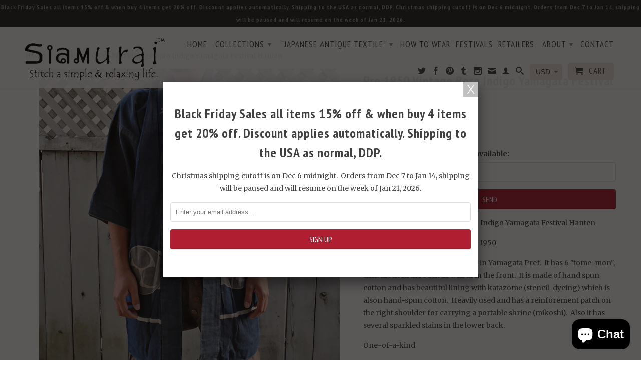

--- FILE ---
content_type: text/html; charset=utf-8
request_url: https://www.samuraipants.com/products/pre-1950-vintage-boro-indigo-yamagata-festival-hanten
body_size: 18525
content:
<!DOCTYPE html>
<!--[if lt IE 7 ]><html class="ie ie6" lang="en"> <![endif]-->
<!--[if IE 7 ]><html class="ie ie7" lang="en"> <![endif]-->
<!--[if IE 8 ]><html class="ie ie8" lang="en"> <![endif]-->
<!--[if IE 9 ]><html class="ie ie9" lang="en"> <![endif]-->
<!--[if (gte IE 10)|!(IE)]><!--><html lang="en"> <!--<![endif]-->
  <head>
    <meta name="facebook-domain-verification" content="eu87550k9f0bu25jujvm1z0ukt3m5v" />
    <meta charset="utf-8">
    <meta http-equiv="cleartype" content="on">
    <meta name="robots" content="index,follow">
      
           
    <title>Pre 1950 Vintage Boro Indigo Yamagata Festival Hanten - Siamurai</title>
    
    
      <meta name="description" content="FEATURE:  Pre 1950 Vintage Boro Indigo Yamagata Festival Hanten Approximant year was made: Pre 1950 Worn at the festival in Sakata City in Yamagata Pref.  It has 6 &quot;tome-mon&quot;, triskelions in the back as well as in the front.  It is made of hand spun cotton and has beautiful lining with katazome (stencil-dyeing) which i" />
    

    <!-- Custom Fonts -->
    
      <link href="//fonts.googleapis.com/css?family=.|Lato:light,normal,bold|PT+Sans+Narrow:light,normal,bold|PT+Sans+Narrow:light,normal,bold|Merriweather:light,normal,bold" rel="stylesheet" type="text/css" />
    

    

<meta name="author" content="Siamurai">
<meta property="og:url" content="https://www.samuraipants.com/products/pre-1950-vintage-boro-indigo-yamagata-festival-hanten">
<meta property="og:site_name" content="Siamurai">


  <meta property="og:type" content="product">
  <meta property="og:title" content="Pre 1950 Vintage Boro Indigo Yamagata Festival Hanten">
  
    <meta property="og:image" content="http://www.samuraipants.com/cdn/shop/products/Yamagata_hanten_front_1b_grande.jpg?v=1610503127">
    <meta property="og:image:secure_url" content="https://www.samuraipants.com/cdn/shop/products/Yamagata_hanten_front_1b_grande.jpg?v=1610503127">
  
    <meta property="og:image" content="http://www.samuraipants.com/cdn/shop/products/Pre_1950_Vintage_Boro_Indigo_Yamagata_Festival_Hanten_grande.jpg?v=1610503127">
    <meta property="og:image:secure_url" content="https://www.samuraipants.com/cdn/shop/products/Pre_1950_Vintage_Boro_Indigo_Yamagata_Festival_Hanten_grande.jpg?v=1610503127">
  
    <meta property="og:image" content="http://www.samuraipants.com/cdn/shop/products/Yamagata_hanten_back_grande.jpg?v=1610503127">
    <meta property="og:image:secure_url" content="https://www.samuraipants.com/cdn/shop/products/Yamagata_hanten_back_grande.jpg?v=1610503127">
  
  <meta property="og:price:amount" content="480.00">
  <meta property="og:price:currency" content="USD">
  
    
  
    
  
    
  
    
  
    
    


  <meta property="og:description" content="FEATURE:  Pre 1950 Vintage Boro Indigo Yamagata Festival Hanten Approximant year was made: Pre 1950 Worn at the festival in Sakata City in Yamagata Pref.  It has 6 &quot;tome-mon&quot;, triskelions in the back as well as in the front.  It is made of hand spun cotton and has beautiful lining with katazome (stencil-dyeing) which i">




  <meta name="twitter:site" content="@siamurai">

<meta name="twitter:card" content="summary">

  <meta name="twitter:title" content="Pre 1950 Vintage Boro Indigo Yamagata Festival Hanten">
  <meta name="twitter:description" content="FEATURE:  Pre 1950 Vintage Boro Indigo Yamagata Festival Hanten Approximant year was made: Pre 1950 Worn at the festival in Sakata City in Yamagata Pref.  It has 6 &quot;tome-mon&quot;, triskelions in the back as well as in the front.  It is made of hand spun cotton and has beautiful lining with katazome (stencil-dyeing) which is alson hand-spun cotton.  Heavily used and has a reinforement patch on the right shoulder for carrying a portable shrine (mikoshi).  Also it has several sparkled stains in the lower back.   One-of-a-kind MATERIAL: 100% Cotton, vintage CONDITION:  Moderate used and washed. Not Fragile.  measurement128cm x 96cm COLOUR: see pictureGENDER: Unisex M/F NOTE:Please be aware the difference in color is caused by your display settings, so the color in the photos and description is a guide only. WASHING INSTRUCTION:-Hand-wash separately by itself &amp;amp; gently with cold to warm water &amp;amp;">
  <meta name="twitter:image" content="https://www.samuraipants.com/cdn/shop/products/Yamagata_hanten_front_1b_medium.jpg?v=1610503127">
  <meta name="twitter:image:width" content="240">
  <meta name="twitter:image:height" content="240">


    
    

    <!-- Mobile Specific Metas -->
    <meta name="HandheldFriendly" content="True">
    <meta name="MobileOptimized" content="320">
    <meta name="viewport" content="width=device-width,initial-scale=1">
    <meta name="theme-color" content="#ffffff">

    <!-- Stylesheets for Retina 3.2 -->
    <link href="//www.samuraipants.com/cdn/shop/t/6/assets/styles.scss.css?v=94757275712529798651764114502" rel="stylesheet" type="text/css" media="all" />
    <!--[if lte IE 9]>
      <link href="//www.samuraipants.com/cdn/shop/t/6/assets/ie.css?v=16370617434440559491464832216" rel="stylesheet" type="text/css" media="all" />
    <![endif]-->

    <link rel="shortcut icon" type="image/x-icon" href="//www.samuraipants.com/cdn/shop/t/6/assets/favicon.png?v=56945955024461566091464912311">
    <link rel="canonical" href="https://www.samuraipants.com/products/pre-1950-vintage-boro-indigo-yamagata-festival-hanten" />
    
    

    <script src="//www.samuraipants.com/cdn/shop/t/6/assets/app.js?v=46595624549917882891745497769" type="text/javascript"></script>
    
    <script src="//www.samuraipants.com/cdn/shopifycloud/storefront/assets/themes_support/option_selection-b017cd28.js" type="text/javascript"></script>        
    <script>window.performance && window.performance.mark && window.performance.mark('shopify.content_for_header.start');</script><meta name="google-site-verification" content="RvVX_i1JdKukcps4qXD0WhAiLoAPmGoXfUCXFGL0--g">
<meta id="shopify-digital-wallet" name="shopify-digital-wallet" content="/6158405/digital_wallets/dialog">
<meta name="shopify-checkout-api-token" content="53a057fe715679e45b89631c375d1e2f">
<meta id="in-context-paypal-metadata" data-shop-id="6158405" data-venmo-supported="false" data-environment="production" data-locale="en_US" data-paypal-v4="true" data-currency="USD">
<link rel="alternate" type="application/json+oembed" href="https://www.samuraipants.com/products/pre-1950-vintage-boro-indigo-yamagata-festival-hanten.oembed">
<script async="async" src="/checkouts/internal/preloads.js?locale=en-US"></script>
<link rel="preconnect" href="https://shop.app" crossorigin="anonymous">
<script async="async" src="https://shop.app/checkouts/internal/preloads.js?locale=en-US&shop_id=6158405" crossorigin="anonymous"></script>
<script id="apple-pay-shop-capabilities" type="application/json">{"shopId":6158405,"countryCode":"CA","currencyCode":"USD","merchantCapabilities":["supports3DS"],"merchantId":"gid:\/\/shopify\/Shop\/6158405","merchantName":"Siamurai","requiredBillingContactFields":["postalAddress","email","phone"],"requiredShippingContactFields":["postalAddress","email","phone"],"shippingType":"shipping","supportedNetworks":["visa","masterCard","amex","discover","jcb"],"total":{"type":"pending","label":"Siamurai","amount":"1.00"},"shopifyPaymentsEnabled":true,"supportsSubscriptions":true}</script>
<script id="shopify-features" type="application/json">{"accessToken":"53a057fe715679e45b89631c375d1e2f","betas":["rich-media-storefront-analytics"],"domain":"www.samuraipants.com","predictiveSearch":true,"shopId":6158405,"locale":"en"}</script>
<script>var Shopify = Shopify || {};
Shopify.shop = "siamurai.myshopify.com";
Shopify.locale = "en";
Shopify.currency = {"active":"USD","rate":"1.0"};
Shopify.country = "US";
Shopify.theme = {"name":"Retina","id":110056387,"schema_name":null,"schema_version":null,"theme_store_id":601,"role":"main"};
Shopify.theme.handle = "null";
Shopify.theme.style = {"id":null,"handle":null};
Shopify.cdnHost = "www.samuraipants.com/cdn";
Shopify.routes = Shopify.routes || {};
Shopify.routes.root = "/";</script>
<script type="module">!function(o){(o.Shopify=o.Shopify||{}).modules=!0}(window);</script>
<script>!function(o){function n(){var o=[];function n(){o.push(Array.prototype.slice.apply(arguments))}return n.q=o,n}var t=o.Shopify=o.Shopify||{};t.loadFeatures=n(),t.autoloadFeatures=n()}(window);</script>
<script>
  window.ShopifyPay = window.ShopifyPay || {};
  window.ShopifyPay.apiHost = "shop.app\/pay";
  window.ShopifyPay.redirectState = null;
</script>
<script id="shop-js-analytics" type="application/json">{"pageType":"product"}</script>
<script defer="defer" async type="module" src="//www.samuraipants.com/cdn/shopifycloud/shop-js/modules/v2/client.init-shop-cart-sync_DGjqyID6.en.esm.js"></script>
<script defer="defer" async type="module" src="//www.samuraipants.com/cdn/shopifycloud/shop-js/modules/v2/chunk.common_CM5e3XYf.esm.js"></script>
<script type="module">
  await import("//www.samuraipants.com/cdn/shopifycloud/shop-js/modules/v2/client.init-shop-cart-sync_DGjqyID6.en.esm.js");
await import("//www.samuraipants.com/cdn/shopifycloud/shop-js/modules/v2/chunk.common_CM5e3XYf.esm.js");

  window.Shopify.SignInWithShop?.initShopCartSync?.({"fedCMEnabled":true,"windoidEnabled":true});

</script>
<script>
  window.Shopify = window.Shopify || {};
  if (!window.Shopify.featureAssets) window.Shopify.featureAssets = {};
  window.Shopify.featureAssets['shop-js'] = {"shop-cart-sync":["modules/v2/client.shop-cart-sync_DS_n0f7A.en.esm.js","modules/v2/chunk.common_CM5e3XYf.esm.js"],"shop-button":["modules/v2/client.shop-button_CNT-NO5k.en.esm.js","modules/v2/chunk.common_CM5e3XYf.esm.js"],"init-fed-cm":["modules/v2/client.init-fed-cm_iCBVkvTB.en.esm.js","modules/v2/chunk.common_CM5e3XYf.esm.js"],"shop-cash-offers":["modules/v2/client.shop-cash-offers_Bicqpat5.en.esm.js","modules/v2/chunk.common_CM5e3XYf.esm.js","modules/v2/chunk.modal_Dl937Oy4.esm.js"],"avatar":["modules/v2/client.avatar_BTnouDA3.en.esm.js"],"init-windoid":["modules/v2/client.init-windoid_BqfVjynn.en.esm.js","modules/v2/chunk.common_CM5e3XYf.esm.js"],"init-shop-email-lookup-coordinator":["modules/v2/client.init-shop-email-lookup-coordinator_CrkkCzDo.en.esm.js","modules/v2/chunk.common_CM5e3XYf.esm.js"],"shop-toast-manager":["modules/v2/client.shop-toast-manager_HMMtSVHE.en.esm.js","modules/v2/chunk.common_CM5e3XYf.esm.js"],"pay-button":["modules/v2/client.pay-button_B57g7222.en.esm.js","modules/v2/chunk.common_CM5e3XYf.esm.js"],"shop-login-button":["modules/v2/client.shop-login-button_CZKuy_To.en.esm.js","modules/v2/chunk.common_CM5e3XYf.esm.js","modules/v2/chunk.modal_Dl937Oy4.esm.js"],"init-shop-cart-sync":["modules/v2/client.init-shop-cart-sync_DGjqyID6.en.esm.js","modules/v2/chunk.common_CM5e3XYf.esm.js"],"init-customer-accounts":["modules/v2/client.init-customer-accounts_CxJ7KIEv.en.esm.js","modules/v2/client.shop-login-button_CZKuy_To.en.esm.js","modules/v2/chunk.common_CM5e3XYf.esm.js","modules/v2/chunk.modal_Dl937Oy4.esm.js"],"init-shop-for-new-customer-accounts":["modules/v2/client.init-shop-for-new-customer-accounts_BDK66bKM.en.esm.js","modules/v2/client.shop-login-button_CZKuy_To.en.esm.js","modules/v2/chunk.common_CM5e3XYf.esm.js","modules/v2/chunk.modal_Dl937Oy4.esm.js"],"lead-capture":["modules/v2/client.lead-capture_QF_QcTqn.en.esm.js","modules/v2/chunk.common_CM5e3XYf.esm.js","modules/v2/chunk.modal_Dl937Oy4.esm.js"],"shop-follow-button":["modules/v2/client.shop-follow-button_Cgw6zD7w.en.esm.js","modules/v2/chunk.common_CM5e3XYf.esm.js","modules/v2/chunk.modal_Dl937Oy4.esm.js"],"checkout-modal":["modules/v2/client.checkout-modal_r-P2WYUC.en.esm.js","modules/v2/chunk.common_CM5e3XYf.esm.js","modules/v2/chunk.modal_Dl937Oy4.esm.js"],"init-customer-accounts-sign-up":["modules/v2/client.init-customer-accounts-sign-up_fcc8iru1.en.esm.js","modules/v2/client.shop-login-button_CZKuy_To.en.esm.js","modules/v2/chunk.common_CM5e3XYf.esm.js","modules/v2/chunk.modal_Dl937Oy4.esm.js"],"shop-login":["modules/v2/client.shop-login_CJN-CB3q.en.esm.js","modules/v2/chunk.common_CM5e3XYf.esm.js","modules/v2/chunk.modal_Dl937Oy4.esm.js"],"payment-terms":["modules/v2/client.payment-terms_C8iL647G.en.esm.js","modules/v2/chunk.common_CM5e3XYf.esm.js","modules/v2/chunk.modal_Dl937Oy4.esm.js"]};
</script>
<script>(function() {
  var isLoaded = false;
  function asyncLoad() {
    if (isLoaded) return;
    isLoaded = true;
    var urls = ["https:\/\/cdn-stamped-io.azureedge.net\/files\/shopify.v2.min.js?shop=siamurai.myshopify.com","\/\/shopify.privy.com\/widget.js?shop=siamurai.myshopify.com","https:\/\/d1639lhkj5l89m.cloudfront.net\/js\/storefront\/uppromote.js?shop=siamurai.myshopify.com"];
    for (var i = 0; i < urls.length; i++) {
      var s = document.createElement('script');
      s.type = 'text/javascript';
      s.async = true;
      s.src = urls[i];
      var x = document.getElementsByTagName('script')[0];
      x.parentNode.insertBefore(s, x);
    }
  };
  if(window.attachEvent) {
    window.attachEvent('onload', asyncLoad);
  } else {
    window.addEventListener('load', asyncLoad, false);
  }
})();</script>
<script id="__st">var __st={"a":6158405,"offset":-28800,"reqid":"91adeb2b-3753-455b-8c4a-2dd14ccd602f-1766042377","pageurl":"www.samuraipants.com\/products\/pre-1950-vintage-boro-indigo-yamagata-festival-hanten","u":"f7af58b1e270","p":"product","rtyp":"product","rid":1509170610237};</script>
<script>window.ShopifyPaypalV4VisibilityTracking = true;</script>
<script id="captcha-bootstrap">!function(){'use strict';const t='contact',e='account',n='new_comment',o=[[t,t],['blogs',n],['comments',n],[t,'customer']],c=[[e,'customer_login'],[e,'guest_login'],[e,'recover_customer_password'],[e,'create_customer']],r=t=>t.map((([t,e])=>`form[action*='/${t}']:not([data-nocaptcha='true']) input[name='form_type'][value='${e}']`)).join(','),a=t=>()=>t?[...document.querySelectorAll(t)].map((t=>t.form)):[];function s(){const t=[...o],e=r(t);return a(e)}const i='password',u='form_key',d=['recaptcha-v3-token','g-recaptcha-response','h-captcha-response',i],f=()=>{try{return window.sessionStorage}catch{return}},m='__shopify_v',_=t=>t.elements[u];function p(t,e,n=!1){try{const o=window.sessionStorage,c=JSON.parse(o.getItem(e)),{data:r}=function(t){const{data:e,action:n}=t;return t[m]||n?{data:e,action:n}:{data:t,action:n}}(c);for(const[e,n]of Object.entries(r))t.elements[e]&&(t.elements[e].value=n);n&&o.removeItem(e)}catch(o){console.error('form repopulation failed',{error:o})}}const l='form_type',E='cptcha';function T(t){t.dataset[E]=!0}const w=window,h=w.document,L='Shopify',v='ce_forms',y='captcha';let A=!1;((t,e)=>{const n=(g='f06e6c50-85a8-45c8-87d0-21a2b65856fe',I='https://cdn.shopify.com/shopifycloud/storefront-forms-hcaptcha/ce_storefront_forms_captcha_hcaptcha.v1.5.2.iife.js',D={infoText:'Protected by hCaptcha',privacyText:'Privacy',termsText:'Terms'},(t,e,n)=>{const o=w[L][v],c=o.bindForm;if(c)return c(t,g,e,D).then(n);var r;o.q.push([[t,g,e,D],n]),r=I,A||(h.body.append(Object.assign(h.createElement('script'),{id:'captcha-provider',async:!0,src:r})),A=!0)});var g,I,D;w[L]=w[L]||{},w[L][v]=w[L][v]||{},w[L][v].q=[],w[L][y]=w[L][y]||{},w[L][y].protect=function(t,e){n(t,void 0,e),T(t)},Object.freeze(w[L][y]),function(t,e,n,w,h,L){const[v,y,A,g]=function(t,e,n){const i=e?o:[],u=t?c:[],d=[...i,...u],f=r(d),m=r(i),_=r(d.filter((([t,e])=>n.includes(e))));return[a(f),a(m),a(_),s()]}(w,h,L),I=t=>{const e=t.target;return e instanceof HTMLFormElement?e:e&&e.form},D=t=>v().includes(t);t.addEventListener('submit',(t=>{const e=I(t);if(!e)return;const n=D(e)&&!e.dataset.hcaptchaBound&&!e.dataset.recaptchaBound,o=_(e),c=g().includes(e)&&(!o||!o.value);(n||c)&&t.preventDefault(),c&&!n&&(function(t){try{if(!f())return;!function(t){const e=f();if(!e)return;const n=_(t);if(!n)return;const o=n.value;o&&e.removeItem(o)}(t);const e=Array.from(Array(32),(()=>Math.random().toString(36)[2])).join('');!function(t,e){_(t)||t.append(Object.assign(document.createElement('input'),{type:'hidden',name:u})),t.elements[u].value=e}(t,e),function(t,e){const n=f();if(!n)return;const o=[...t.querySelectorAll(`input[type='${i}']`)].map((({name:t})=>t)),c=[...d,...o],r={};for(const[a,s]of new FormData(t).entries())c.includes(a)||(r[a]=s);n.setItem(e,JSON.stringify({[m]:1,action:t.action,data:r}))}(t,e)}catch(e){console.error('failed to persist form',e)}}(e),e.submit())}));const S=(t,e)=>{t&&!t.dataset[E]&&(n(t,e.some((e=>e===t))),T(t))};for(const o of['focusin','change'])t.addEventListener(o,(t=>{const e=I(t);D(e)&&S(e,y())}));const B=e.get('form_key'),M=e.get(l),P=B&&M;t.addEventListener('DOMContentLoaded',(()=>{const t=y();if(P)for(const e of t)e.elements[l].value===M&&p(e,B);[...new Set([...A(),...v().filter((t=>'true'===t.dataset.shopifyCaptcha))])].forEach((e=>S(e,t)))}))}(h,new URLSearchParams(w.location.search),n,t,e,['guest_login'])})(!0,!0)}();</script>
<script integrity="sha256-52AcMU7V7pcBOXWImdc/TAGTFKeNjmkeM1Pvks/DTgc=" data-source-attribution="shopify.loadfeatures" defer="defer" src="//www.samuraipants.com/cdn/shopifycloud/storefront/assets/storefront/load_feature-81c60534.js" crossorigin="anonymous"></script>
<script crossorigin="anonymous" defer="defer" src="//www.samuraipants.com/cdn/shopifycloud/storefront/assets/shopify_pay/storefront-65b4c6d7.js?v=20250812"></script>
<script data-source-attribution="shopify.dynamic_checkout.dynamic.init">var Shopify=Shopify||{};Shopify.PaymentButton=Shopify.PaymentButton||{isStorefrontPortableWallets:!0,init:function(){window.Shopify.PaymentButton.init=function(){};var t=document.createElement("script");t.src="https://www.samuraipants.com/cdn/shopifycloud/portable-wallets/latest/portable-wallets.en.js",t.type="module",document.head.appendChild(t)}};
</script>
<script data-source-attribution="shopify.dynamic_checkout.buyer_consent">
  function portableWalletsHideBuyerConsent(e){var t=document.getElementById("shopify-buyer-consent"),n=document.getElementById("shopify-subscription-policy-button");t&&n&&(t.classList.add("hidden"),t.setAttribute("aria-hidden","true"),n.removeEventListener("click",e))}function portableWalletsShowBuyerConsent(e){var t=document.getElementById("shopify-buyer-consent"),n=document.getElementById("shopify-subscription-policy-button");t&&n&&(t.classList.remove("hidden"),t.removeAttribute("aria-hidden"),n.addEventListener("click",e))}window.Shopify?.PaymentButton&&(window.Shopify.PaymentButton.hideBuyerConsent=portableWalletsHideBuyerConsent,window.Shopify.PaymentButton.showBuyerConsent=portableWalletsShowBuyerConsent);
</script>
<script data-source-attribution="shopify.dynamic_checkout.cart.bootstrap">document.addEventListener("DOMContentLoaded",(function(){function t(){return document.querySelector("shopify-accelerated-checkout-cart, shopify-accelerated-checkout")}if(t())Shopify.PaymentButton.init();else{new MutationObserver((function(e,n){t()&&(Shopify.PaymentButton.init(),n.disconnect())})).observe(document.body,{childList:!0,subtree:!0})}}));
</script>
<link id="shopify-accelerated-checkout-styles" rel="stylesheet" media="screen" href="https://www.samuraipants.com/cdn/shopifycloud/portable-wallets/latest/accelerated-checkout-backwards-compat.css" crossorigin="anonymous">
<style id="shopify-accelerated-checkout-cart">
        #shopify-buyer-consent {
  margin-top: 1em;
  display: inline-block;
  width: 100%;
}

#shopify-buyer-consent.hidden {
  display: none;
}

#shopify-subscription-policy-button {
  background: none;
  border: none;
  padding: 0;
  text-decoration: underline;
  font-size: inherit;
  cursor: pointer;
}

#shopify-subscription-policy-button::before {
  box-shadow: none;
}

      </style>

<script>window.performance && window.performance.mark && window.performance.mark('shopify.content_for_header.end');</script>
  <script src="https://cdn.shopify.com/extensions/7bc9bb47-adfa-4267-963e-cadee5096caf/inbox-1252/assets/inbox-chat-loader.js" type="text/javascript" defer="defer"></script>
<link href="https://monorail-edge.shopifysvc.com" rel="dns-prefetch">
<script>(function(){if ("sendBeacon" in navigator && "performance" in window) {try {var session_token_from_headers = performance.getEntriesByType('navigation')[0].serverTiming.find(x => x.name == '_s').description;} catch {var session_token_from_headers = undefined;}var session_cookie_matches = document.cookie.match(/_shopify_s=([^;]*)/);var session_token_from_cookie = session_cookie_matches && session_cookie_matches.length === 2 ? session_cookie_matches[1] : "";var session_token = session_token_from_headers || session_token_from_cookie || "";function handle_abandonment_event(e) {var entries = performance.getEntries().filter(function(entry) {return /monorail-edge.shopifysvc.com/.test(entry.name);});if (!window.abandonment_tracked && entries.length === 0) {window.abandonment_tracked = true;var currentMs = Date.now();var navigation_start = performance.timing.navigationStart;var payload = {shop_id: 6158405,url: window.location.href,navigation_start,duration: currentMs - navigation_start,session_token,page_type: "product"};window.navigator.sendBeacon("https://monorail-edge.shopifysvc.com/v1/produce", JSON.stringify({schema_id: "online_store_buyer_site_abandonment/1.1",payload: payload,metadata: {event_created_at_ms: currentMs,event_sent_at_ms: currentMs}}));}}window.addEventListener('pagehide', handle_abandonment_event);}}());</script>
<script id="web-pixels-manager-setup">(function e(e,d,r,n,o){if(void 0===o&&(o={}),!Boolean(null===(a=null===(i=window.Shopify)||void 0===i?void 0:i.analytics)||void 0===a?void 0:a.replayQueue)){var i,a;window.Shopify=window.Shopify||{};var t=window.Shopify;t.analytics=t.analytics||{};var s=t.analytics;s.replayQueue=[],s.publish=function(e,d,r){return s.replayQueue.push([e,d,r]),!0};try{self.performance.mark("wpm:start")}catch(e){}var l=function(){var e={modern:/Edge?\/(1{2}[4-9]|1[2-9]\d|[2-9]\d{2}|\d{4,})\.\d+(\.\d+|)|Firefox\/(1{2}[4-9]|1[2-9]\d|[2-9]\d{2}|\d{4,})\.\d+(\.\d+|)|Chrom(ium|e)\/(9{2}|\d{3,})\.\d+(\.\d+|)|(Maci|X1{2}).+ Version\/(15\.\d+|(1[6-9]|[2-9]\d|\d{3,})\.\d+)([,.]\d+|)( \(\w+\)|)( Mobile\/\w+|) Safari\/|Chrome.+OPR\/(9{2}|\d{3,})\.\d+\.\d+|(CPU[ +]OS|iPhone[ +]OS|CPU[ +]iPhone|CPU IPhone OS|CPU iPad OS)[ +]+(15[._]\d+|(1[6-9]|[2-9]\d|\d{3,})[._]\d+)([._]\d+|)|Android:?[ /-](13[3-9]|1[4-9]\d|[2-9]\d{2}|\d{4,})(\.\d+|)(\.\d+|)|Android.+Firefox\/(13[5-9]|1[4-9]\d|[2-9]\d{2}|\d{4,})\.\d+(\.\d+|)|Android.+Chrom(ium|e)\/(13[3-9]|1[4-9]\d|[2-9]\d{2}|\d{4,})\.\d+(\.\d+|)|SamsungBrowser\/([2-9]\d|\d{3,})\.\d+/,legacy:/Edge?\/(1[6-9]|[2-9]\d|\d{3,})\.\d+(\.\d+|)|Firefox\/(5[4-9]|[6-9]\d|\d{3,})\.\d+(\.\d+|)|Chrom(ium|e)\/(5[1-9]|[6-9]\d|\d{3,})\.\d+(\.\d+|)([\d.]+$|.*Safari\/(?![\d.]+ Edge\/[\d.]+$))|(Maci|X1{2}).+ Version\/(10\.\d+|(1[1-9]|[2-9]\d|\d{3,})\.\d+)([,.]\d+|)( \(\w+\)|)( Mobile\/\w+|) Safari\/|Chrome.+OPR\/(3[89]|[4-9]\d|\d{3,})\.\d+\.\d+|(CPU[ +]OS|iPhone[ +]OS|CPU[ +]iPhone|CPU IPhone OS|CPU iPad OS)[ +]+(10[._]\d+|(1[1-9]|[2-9]\d|\d{3,})[._]\d+)([._]\d+|)|Android:?[ /-](13[3-9]|1[4-9]\d|[2-9]\d{2}|\d{4,})(\.\d+|)(\.\d+|)|Mobile Safari.+OPR\/([89]\d|\d{3,})\.\d+\.\d+|Android.+Firefox\/(13[5-9]|1[4-9]\d|[2-9]\d{2}|\d{4,})\.\d+(\.\d+|)|Android.+Chrom(ium|e)\/(13[3-9]|1[4-9]\d|[2-9]\d{2}|\d{4,})\.\d+(\.\d+|)|Android.+(UC? ?Browser|UCWEB|U3)[ /]?(15\.([5-9]|\d{2,})|(1[6-9]|[2-9]\d|\d{3,})\.\d+)\.\d+|SamsungBrowser\/(5\.\d+|([6-9]|\d{2,})\.\d+)|Android.+MQ{2}Browser\/(14(\.(9|\d{2,})|)|(1[5-9]|[2-9]\d|\d{3,})(\.\d+|))(\.\d+|)|K[Aa][Ii]OS\/(3\.\d+|([4-9]|\d{2,})\.\d+)(\.\d+|)/},d=e.modern,r=e.legacy,n=navigator.userAgent;return n.match(d)?"modern":n.match(r)?"legacy":"unknown"}(),u="modern"===l?"modern":"legacy",c=(null!=n?n:{modern:"",legacy:""})[u],f=function(e){return[e.baseUrl,"/wpm","/b",e.hashVersion,"modern"===e.buildTarget?"m":"l",".js"].join("")}({baseUrl:d,hashVersion:r,buildTarget:u}),m=function(e){var d=e.version,r=e.bundleTarget,n=e.surface,o=e.pageUrl,i=e.monorailEndpoint;return{emit:function(e){var a=e.status,t=e.errorMsg,s=(new Date).getTime(),l=JSON.stringify({metadata:{event_sent_at_ms:s},events:[{schema_id:"web_pixels_manager_load/3.1",payload:{version:d,bundle_target:r,page_url:o,status:a,surface:n,error_msg:t},metadata:{event_created_at_ms:s}}]});if(!i)return console&&console.warn&&console.warn("[Web Pixels Manager] No Monorail endpoint provided, skipping logging."),!1;try{return self.navigator.sendBeacon.bind(self.navigator)(i,l)}catch(e){}var u=new XMLHttpRequest;try{return u.open("POST",i,!0),u.setRequestHeader("Content-Type","text/plain"),u.send(l),!0}catch(e){return console&&console.warn&&console.warn("[Web Pixels Manager] Got an unhandled error while logging to Monorail."),!1}}}}({version:r,bundleTarget:l,surface:e.surface,pageUrl:self.location.href,monorailEndpoint:e.monorailEndpoint});try{o.browserTarget=l,function(e){var d=e.src,r=e.async,n=void 0===r||r,o=e.onload,i=e.onerror,a=e.sri,t=e.scriptDataAttributes,s=void 0===t?{}:t,l=document.createElement("script"),u=document.querySelector("head"),c=document.querySelector("body");if(l.async=n,l.src=d,a&&(l.integrity=a,l.crossOrigin="anonymous"),s)for(var f in s)if(Object.prototype.hasOwnProperty.call(s,f))try{l.dataset[f]=s[f]}catch(e){}if(o&&l.addEventListener("load",o),i&&l.addEventListener("error",i),u)u.appendChild(l);else{if(!c)throw new Error("Did not find a head or body element to append the script");c.appendChild(l)}}({src:f,async:!0,onload:function(){if(!function(){var e,d;return Boolean(null===(d=null===(e=window.Shopify)||void 0===e?void 0:e.analytics)||void 0===d?void 0:d.initialized)}()){var d=window.webPixelsManager.init(e)||void 0;if(d){var r=window.Shopify.analytics;r.replayQueue.forEach((function(e){var r=e[0],n=e[1],o=e[2];d.publishCustomEvent(r,n,o)})),r.replayQueue=[],r.publish=d.publishCustomEvent,r.visitor=d.visitor,r.initialized=!0}}},onerror:function(){return m.emit({status:"failed",errorMsg:"".concat(f," has failed to load")})},sri:function(e){var d=/^sha384-[A-Za-z0-9+/=]+$/;return"string"==typeof e&&d.test(e)}(c)?c:"",scriptDataAttributes:o}),m.emit({status:"loading"})}catch(e){m.emit({status:"failed",errorMsg:(null==e?void 0:e.message)||"Unknown error"})}}})({shopId: 6158405,storefrontBaseUrl: "https://www.samuraipants.com",extensionsBaseUrl: "https://extensions.shopifycdn.com/cdn/shopifycloud/web-pixels-manager",monorailEndpoint: "https://monorail-edge.shopifysvc.com/unstable/produce_batch",surface: "storefront-renderer",enabledBetaFlags: ["2dca8a86"],webPixelsConfigList: [{"id":"1962115379","configuration":"{\"shopId\":\"86577\",\"env\":\"production\",\"metaData\":\"[]\"}","eventPayloadVersion":"v1","runtimeContext":"STRICT","scriptVersion":"8d66693467ae22fde77e6492bbd9d17a","type":"APP","apiClientId":2773553,"privacyPurposes":[],"dataSharingAdjustments":{"protectedCustomerApprovalScopes":["read_customer_address","read_customer_email","read_customer_name","read_customer_personal_data","read_customer_phone"]}},{"id":"840302899","configuration":"{\"config\":\"{\\\"pixel_id\\\":\\\"AW-648541038\\\",\\\"target_country\\\":\\\"US\\\",\\\"gtag_events\\\":[{\\\"type\\\":\\\"begin_checkout\\\",\\\"action_label\\\":\\\"AW-648541038\\\/nii6CPeWwc0BEO7mn7UC\\\"},{\\\"type\\\":\\\"search\\\",\\\"action_label\\\":\\\"AW-648541038\\\/-VYFCPqWwc0BEO7mn7UC\\\"},{\\\"type\\\":\\\"view_item\\\",\\\"action_label\\\":[\\\"AW-648541038\\\/mI_wCPGWwc0BEO7mn7UC\\\",\\\"MC-YNRSTEZ5F8\\\"]},{\\\"type\\\":\\\"purchase\\\",\\\"action_label\\\":[\\\"AW-648541038\\\/FsbbCO6Wwc0BEO7mn7UC\\\",\\\"MC-YNRSTEZ5F8\\\"]},{\\\"type\\\":\\\"page_view\\\",\\\"action_label\\\":[\\\"AW-648541038\\\/EqazCOuWwc0BEO7mn7UC\\\",\\\"MC-YNRSTEZ5F8\\\"]},{\\\"type\\\":\\\"add_payment_info\\\",\\\"action_label\\\":\\\"AW-648541038\\\/XecACP2Wwc0BEO7mn7UC\\\"},{\\\"type\\\":\\\"add_to_cart\\\",\\\"action_label\\\":\\\"AW-648541038\\\/jiQGCPSWwc0BEO7mn7UC\\\"}],\\\"enable_monitoring_mode\\\":false}\"}","eventPayloadVersion":"v1","runtimeContext":"OPEN","scriptVersion":"b2a88bafab3e21179ed38636efcd8a93","type":"APP","apiClientId":1780363,"privacyPurposes":[],"dataSharingAdjustments":{"protectedCustomerApprovalScopes":["read_customer_address","read_customer_email","read_customer_name","read_customer_personal_data","read_customer_phone"]}},{"id":"359334195","configuration":"{\"pixel_id\":\"2411915152431696\",\"pixel_type\":\"facebook_pixel\",\"metaapp_system_user_token\":\"-\"}","eventPayloadVersion":"v1","runtimeContext":"OPEN","scriptVersion":"ca16bc87fe92b6042fbaa3acc2fbdaa6","type":"APP","apiClientId":2329312,"privacyPurposes":["ANALYTICS","MARKETING","SALE_OF_DATA"],"dataSharingAdjustments":{"protectedCustomerApprovalScopes":["read_customer_address","read_customer_email","read_customer_name","read_customer_personal_data","read_customer_phone"]}},{"id":"168591667","configuration":"{\"tagID\":\"2618578664363\"}","eventPayloadVersion":"v1","runtimeContext":"STRICT","scriptVersion":"18031546ee651571ed29edbe71a3550b","type":"APP","apiClientId":3009811,"privacyPurposes":["ANALYTICS","MARKETING","SALE_OF_DATA"],"dataSharingAdjustments":{"protectedCustomerApprovalScopes":["read_customer_address","read_customer_email","read_customer_name","read_customer_personal_data","read_customer_phone"]}},{"id":"32899379","configuration":"{\"myshopifyDomain\":\"siamurai.myshopify.com\"}","eventPayloadVersion":"v1","runtimeContext":"STRICT","scriptVersion":"23b97d18e2aa74363140dc29c9284e87","type":"APP","apiClientId":2775569,"privacyPurposes":["ANALYTICS","MARKETING","SALE_OF_DATA"],"dataSharingAdjustments":{"protectedCustomerApprovalScopes":["read_customer_address","read_customer_email","read_customer_name","read_customer_phone","read_customer_personal_data"]}},{"id":"136872243","eventPayloadVersion":"v1","runtimeContext":"LAX","scriptVersion":"1","type":"CUSTOM","privacyPurposes":["MARKETING"],"name":"Meta pixel (migrated)"},{"id":"146669875","eventPayloadVersion":"v1","runtimeContext":"LAX","scriptVersion":"1","type":"CUSTOM","privacyPurposes":["ANALYTICS"],"name":"Google Analytics tag (migrated)"},{"id":"shopify-app-pixel","configuration":"{}","eventPayloadVersion":"v1","runtimeContext":"STRICT","scriptVersion":"0450","apiClientId":"shopify-pixel","type":"APP","privacyPurposes":["ANALYTICS","MARKETING"]},{"id":"shopify-custom-pixel","eventPayloadVersion":"v1","runtimeContext":"LAX","scriptVersion":"0450","apiClientId":"shopify-pixel","type":"CUSTOM","privacyPurposes":["ANALYTICS","MARKETING"]}],isMerchantRequest: false,initData: {"shop":{"name":"Siamurai","paymentSettings":{"currencyCode":"USD"},"myshopifyDomain":"siamurai.myshopify.com","countryCode":"CA","storefrontUrl":"https:\/\/www.samuraipants.com"},"customer":null,"cart":null,"checkout":null,"productVariants":[{"price":{"amount":480.0,"currencyCode":"USD"},"product":{"title":"Pre 1950 Vintage Boro Indigo Yamagata Festival Hanten","vendor":"Siamurai","id":"1509170610237","untranslatedTitle":"Pre 1950 Vintage Boro Indigo Yamagata Festival Hanten","url":"\/products\/pre-1950-vintage-boro-indigo-yamagata-festival-hanten","type":"vintage, hanten"},"id":"12914897944637","image":{"src":"\/\/www.samuraipants.com\/cdn\/shop\/products\/Yamagata_hanten_front_1b.jpg?v=1610503127"},"sku":"","title":"Default Title","untranslatedTitle":"Default Title"}],"purchasingCompany":null},},"https://www.samuraipants.com/cdn","ae1676cfwd2530674p4253c800m34e853cb",{"modern":"","legacy":""},{"shopId":"6158405","storefrontBaseUrl":"https:\/\/www.samuraipants.com","extensionBaseUrl":"https:\/\/extensions.shopifycdn.com\/cdn\/shopifycloud\/web-pixels-manager","surface":"storefront-renderer","enabledBetaFlags":"[\"2dca8a86\"]","isMerchantRequest":"false","hashVersion":"ae1676cfwd2530674p4253c800m34e853cb","publish":"custom","events":"[[\"page_viewed\",{}],[\"product_viewed\",{\"productVariant\":{\"price\":{\"amount\":480.0,\"currencyCode\":\"USD\"},\"product\":{\"title\":\"Pre 1950 Vintage Boro Indigo Yamagata Festival Hanten\",\"vendor\":\"Siamurai\",\"id\":\"1509170610237\",\"untranslatedTitle\":\"Pre 1950 Vintage Boro Indigo Yamagata Festival Hanten\",\"url\":\"\/products\/pre-1950-vintage-boro-indigo-yamagata-festival-hanten\",\"type\":\"vintage, hanten\"},\"id\":\"12914897944637\",\"image\":{\"src\":\"\/\/www.samuraipants.com\/cdn\/shop\/products\/Yamagata_hanten_front_1b.jpg?v=1610503127\"},\"sku\":\"\",\"title\":\"Default Title\",\"untranslatedTitle\":\"Default Title\"}}]]"});</script><script>
  window.ShopifyAnalytics = window.ShopifyAnalytics || {};
  window.ShopifyAnalytics.meta = window.ShopifyAnalytics.meta || {};
  window.ShopifyAnalytics.meta.currency = 'USD';
  var meta = {"product":{"id":1509170610237,"gid":"gid:\/\/shopify\/Product\/1509170610237","vendor":"Siamurai","type":"vintage, hanten","variants":[{"id":12914897944637,"price":48000,"name":"Pre 1950 Vintage Boro Indigo Yamagata Festival Hanten","public_title":null,"sku":""}],"remote":false},"page":{"pageType":"product","resourceType":"product","resourceId":1509170610237}};
  for (var attr in meta) {
    window.ShopifyAnalytics.meta[attr] = meta[attr];
  }
</script>
<script class="analytics">
  (function () {
    var customDocumentWrite = function(content) {
      var jquery = null;

      if (window.jQuery) {
        jquery = window.jQuery;
      } else if (window.Checkout && window.Checkout.$) {
        jquery = window.Checkout.$;
      }

      if (jquery) {
        jquery('body').append(content);
      }
    };

    var hasLoggedConversion = function(token) {
      if (token) {
        return document.cookie.indexOf('loggedConversion=' + token) !== -1;
      }
      return false;
    }

    var setCookieIfConversion = function(token) {
      if (token) {
        var twoMonthsFromNow = new Date(Date.now());
        twoMonthsFromNow.setMonth(twoMonthsFromNow.getMonth() + 2);

        document.cookie = 'loggedConversion=' + token + '; expires=' + twoMonthsFromNow;
      }
    }

    var trekkie = window.ShopifyAnalytics.lib = window.trekkie = window.trekkie || [];
    if (trekkie.integrations) {
      return;
    }
    trekkie.methods = [
      'identify',
      'page',
      'ready',
      'track',
      'trackForm',
      'trackLink'
    ];
    trekkie.factory = function(method) {
      return function() {
        var args = Array.prototype.slice.call(arguments);
        args.unshift(method);
        trekkie.push(args);
        return trekkie;
      };
    };
    for (var i = 0; i < trekkie.methods.length; i++) {
      var key = trekkie.methods[i];
      trekkie[key] = trekkie.factory(key);
    }
    trekkie.load = function(config) {
      trekkie.config = config || {};
      trekkie.config.initialDocumentCookie = document.cookie;
      var first = document.getElementsByTagName('script')[0];
      var script = document.createElement('script');
      script.type = 'text/javascript';
      script.onerror = function(e) {
        var scriptFallback = document.createElement('script');
        scriptFallback.type = 'text/javascript';
        scriptFallback.onerror = function(error) {
                var Monorail = {
      produce: function produce(monorailDomain, schemaId, payload) {
        var currentMs = new Date().getTime();
        var event = {
          schema_id: schemaId,
          payload: payload,
          metadata: {
            event_created_at_ms: currentMs,
            event_sent_at_ms: currentMs
          }
        };
        return Monorail.sendRequest("https://" + monorailDomain + "/v1/produce", JSON.stringify(event));
      },
      sendRequest: function sendRequest(endpointUrl, payload) {
        // Try the sendBeacon API
        if (window && window.navigator && typeof window.navigator.sendBeacon === 'function' && typeof window.Blob === 'function' && !Monorail.isIos12()) {
          var blobData = new window.Blob([payload], {
            type: 'text/plain'
          });

          if (window.navigator.sendBeacon(endpointUrl, blobData)) {
            return true;
          } // sendBeacon was not successful

        } // XHR beacon

        var xhr = new XMLHttpRequest();

        try {
          xhr.open('POST', endpointUrl);
          xhr.setRequestHeader('Content-Type', 'text/plain');
          xhr.send(payload);
        } catch (e) {
          console.log(e);
        }

        return false;
      },
      isIos12: function isIos12() {
        return window.navigator.userAgent.lastIndexOf('iPhone; CPU iPhone OS 12_') !== -1 || window.navigator.userAgent.lastIndexOf('iPad; CPU OS 12_') !== -1;
      }
    };
    Monorail.produce('monorail-edge.shopifysvc.com',
      'trekkie_storefront_load_errors/1.1',
      {shop_id: 6158405,
      theme_id: 110056387,
      app_name: "storefront",
      context_url: window.location.href,
      source_url: "//www.samuraipants.com/cdn/s/trekkie.storefront.4b0d51228c8d1703f19d66468963c9de55bf59b0.min.js"});

        };
        scriptFallback.async = true;
        scriptFallback.src = '//www.samuraipants.com/cdn/s/trekkie.storefront.4b0d51228c8d1703f19d66468963c9de55bf59b0.min.js';
        first.parentNode.insertBefore(scriptFallback, first);
      };
      script.async = true;
      script.src = '//www.samuraipants.com/cdn/s/trekkie.storefront.4b0d51228c8d1703f19d66468963c9de55bf59b0.min.js';
      first.parentNode.insertBefore(script, first);
    };
    trekkie.load(
      {"Trekkie":{"appName":"storefront","development":false,"defaultAttributes":{"shopId":6158405,"isMerchantRequest":null,"themeId":110056387,"themeCityHash":"1744421204178536206","contentLanguage":"en","currency":"USD"},"isServerSideCookieWritingEnabled":true,"monorailRegion":"shop_domain","enabledBetaFlags":["65f19447"]},"Session Attribution":{},"S2S":{"facebookCapiEnabled":false,"source":"trekkie-storefront-renderer","apiClientId":580111}}
    );

    var loaded = false;
    trekkie.ready(function() {
      if (loaded) return;
      loaded = true;

      window.ShopifyAnalytics.lib = window.trekkie;

      var originalDocumentWrite = document.write;
      document.write = customDocumentWrite;
      try { window.ShopifyAnalytics.merchantGoogleAnalytics.call(this); } catch(error) {};
      document.write = originalDocumentWrite;

      window.ShopifyAnalytics.lib.page(null,{"pageType":"product","resourceType":"product","resourceId":1509170610237,"shopifyEmitted":true});

      var match = window.location.pathname.match(/checkouts\/(.+)\/(thank_you|post_purchase)/)
      var token = match? match[1]: undefined;
      if (!hasLoggedConversion(token)) {
        setCookieIfConversion(token);
        window.ShopifyAnalytics.lib.track("Viewed Product",{"currency":"USD","variantId":12914897944637,"productId":1509170610237,"productGid":"gid:\/\/shopify\/Product\/1509170610237","name":"Pre 1950 Vintage Boro Indigo Yamagata Festival Hanten","price":"480.00","sku":"","brand":"Siamurai","variant":null,"category":"vintage, hanten","nonInteraction":true,"remote":false},undefined,undefined,{"shopifyEmitted":true});
      window.ShopifyAnalytics.lib.track("monorail:\/\/trekkie_storefront_viewed_product\/1.1",{"currency":"USD","variantId":12914897944637,"productId":1509170610237,"productGid":"gid:\/\/shopify\/Product\/1509170610237","name":"Pre 1950 Vintage Boro Indigo Yamagata Festival Hanten","price":"480.00","sku":"","brand":"Siamurai","variant":null,"category":"vintage, hanten","nonInteraction":true,"remote":false,"referer":"https:\/\/www.samuraipants.com\/products\/pre-1950-vintage-boro-indigo-yamagata-festival-hanten"});
      }
    });


        var eventsListenerScript = document.createElement('script');
        eventsListenerScript.async = true;
        eventsListenerScript.src = "//www.samuraipants.com/cdn/shopifycloud/storefront/assets/shop_events_listener-3da45d37.js";
        document.getElementsByTagName('head')[0].appendChild(eventsListenerScript);

})();</script>
  <script>
  if (!window.ga || (window.ga && typeof window.ga !== 'function')) {
    window.ga = function ga() {
      (window.ga.q = window.ga.q || []).push(arguments);
      if (window.Shopify && window.Shopify.analytics && typeof window.Shopify.analytics.publish === 'function') {
        window.Shopify.analytics.publish("ga_stub_called", {}, {sendTo: "google_osp_migration"});
      }
      console.error("Shopify's Google Analytics stub called with:", Array.from(arguments), "\nSee https://help.shopify.com/manual/promoting-marketing/pixels/pixel-migration#google for more information.");
    };
    if (window.Shopify && window.Shopify.analytics && typeof window.Shopify.analytics.publish === 'function') {
      window.Shopify.analytics.publish("ga_stub_initialized", {}, {sendTo: "google_osp_migration"});
    }
  }
</script>
<script
  defer
  src="https://www.samuraipants.com/cdn/shopifycloud/perf-kit/shopify-perf-kit-2.1.2.min.js"
  data-application="storefront-renderer"
  data-shop-id="6158405"
  data-render-region="gcp-us-central1"
  data-page-type="product"
  data-theme-instance-id="110056387"
  data-theme-name=""
  data-theme-version=""
  data-monorail-region="shop_domain"
  data-resource-timing-sampling-rate="10"
  data-shs="true"
  data-shs-beacon="true"
  data-shs-export-with-fetch="true"
  data-shs-logs-sample-rate="1"
  data-shs-beacon-endpoint="https://www.samuraipants.com/api/collect"
></script>
</head>
  <body class="product">
    <div id="content_wrapper">
      <div id="header" class="mm-fixed-top">
        <a href="#nav" class="icon-menu"> <span>Menu</span></a>
        <a href="#cart" class="icon-cart right"> <span>Cart</span></a>
      </div>
      
      <div class="hidden">
        <div id="nav">
          <ul>
            
              
                <li ><a href="/">Home</a></li>
              
            
              
                <li ><span>Collections</span>
                  <ul>
                    
                      
                        <li ><a href="/collections/kimono-collection">Noragi Kimono</a></li>
                      
                    
                      
                        <li ><a href="/collections/hoodies-jacket">Hoodies Jacket</a></li>
                      
                    
                      
                        <li ><a href="/collections/ninja-pants-collection">Ninja Pants</a></li>
                      
                    
                      
                        <li ><a href="/collections/ninja-pants-long-xxl">Ninja Long & Tapered</a></li>
                      
                    
                      
                        <li ><a href="/collections/modern-style-pants">Modern Style Pants & Hoodies</a></li>
                      
                    
                      
                        <li ><a href="/collections/samurai-pants-collection">Samurai Pants (waist-tied)</a></li>
                      
                    
                      
                        <li ><a href="/collections/samurai-pants-elastic-waist">Samurai Pants (Elastic Waist)</a></li>
                      
                    
                      
                        <li ><a href="/collections/tattsuke-bakama-samurai-pants">Tattsuke Bakama Pants</a></li>
                      
                    
                      
                        <li ><a href="/collections/hill-tribe-pants-collection">Hill Tribe Pants</a></li>
                      
                    
                      
                        <li ><a href="/collections/wrap-skirts">Long Skirts</a></li>
                      
                    
                      
                        <li ><a href="/collections/sundresses">Sundresses & Top</a></li>
                      
                    
                      
                        <li ><a href="/collections/wide-leg-pants-collection">Wide Leg Pants</a></li>
                      
                    
                      
                        <li ><a href="/collections/comfy-pants-collection">Comfy Pants</a></li>
                      
                    
                      
                        <li ><a href="/collections/harem-pants-collection">Harem Pants</a></li>
                      
                    
                      
                        <li ><a href="/collections/karate-poncho-pants">Karate Poncho Pants</a></li>
                      
                    
                      
                        <li ><a href="/collections/xxl-plus-size">XXL Plus Size</a></li>
                      
                    
                      
                        <li ><a href="/collections/winter-jacket">Winter Jacket</a></li>
                      
                    
                      
                        <li ><a href="/collections/natural-dye-indigo-clothing-noragi">Natural Indigo Dye Collection </a></li>
                      
                    
                      
                        <li ><a href="/collections/retro-patchwork-collection">Retro Patchwork Collection</a></li>
                      
                    
                      
                        <li ><a href="/collections/post-1970-vintage-japanese-noragi-hanten-boro-farmers-jacket">Vintage Collection</a></li>
                      
                    
                      
                        <li ><a href="/collections/hat-collection">Beanie Hats</a></li>
                      
                    
                      
                        <li ><a href="/collections/hats">Bowler & Sun Hats</a></li>
                      
                    
                      
                        <li ><a href="/collections/patchwork-bandana">Patchwork Bandana</a></li>
                      
                    
                      
                        <li ><a href="/collections/kids-pants">Kid's clothes</a></li>
                      
                    
                      
                        <li ><a href="/collections/shorts">Shorts</a></li>
                      
                    
                      
                        <li ><a href="/collections/tabi-shoes">Tabi Shoes</a></li>
                      
                    
                      
                        <li ><a href="/collections/tabi-socks">Tabi Socks</a></li>
                      
                    
                      
                        <li ><a href="/collections/various-bags-design">Various Bag Designs</a></li>
                      
                    
                      
                        <li ><a href="/collections/anime-patchwork-collection">Anime Patchwork Collection</a></li>
                      
                    
                      
                        <li ><a href="/collections/gift-cards">Gift Cards</a></li>
                      
                    
                  </ul>
                </li>
              
            
              
                <li ><span>"Japanese Antique Textile"</span>
                  <ul>
                    
                      
                        <li ><a href="https://mukashiboro.store/">Visit us at "Mukashi no Boro"</a></li>
                      
                    
                      
                        <li ><a href="/collections/boro-noragi-jacket">Japanese Boro Noragi Jacket</a></li>
                      
                    
                      
                        <li ><a href="/collections/firemans-hanten-jacket">Japanese Fireman's Jacket</a></li>
                      
                    
                      
                        <li ><a href="/collections/japanese-hanten-jacket">Vintage Hanten Jacket</a></li>
                      
                    
                      
                        <li ><a href="/collections/kendo-judo-jacket">Aizome Indigo Kendo Judo Jacket</a></li>
                      
                    
                      
                        <li ><a href="/collections/hakama-pants">Hakama Pants</a></li>
                      
                    
                      
                        <li ><a href="/collections/japanese-boro">Japanese Boro Textile</a></li>
                      
                    
                      
                        <li ><a href="/collections/noren-room-divider-window-curtain">Noren Room Divider Window Curtain</a></li>
                      
                    
                      
                        <li ><a href="/collections/nobori-flag-and-banner-for-wall-decoration">Nobori Flag and Banner for Wall Display</a></li>
                      
                    
                      
                        <li ><a href="/collections/straw-cape-farm-tools-vine-basket">Straw Cape, Farm Tools & Vine Basket</a></li>
                      
                    
                      
                        <li ><a href="/collections/books-from-japan">Books from Japan</a></li>
                      
                    
                      
                        <li ><a href="/collections/vintage-on-sale">Vintage Meisen, Pure Silk Kimono & Other</a></li>
                      
                    
                      
                        <li ><a href="/collections/retro-kakishibu-persimmon-tannin-dye-collection">Retro Kakishibu Persimmon Tannin Dye</a></li>
                      
                    
                  </ul>
                </li>
              
            
              
                <li ><a href="/pages/how-to-wear-samurai-pants">How to wear</a></li>
              
            
              
                <li ><a href="/pages/calendar">Festivals</a></li>
              
            
              
                <li ><a href="https://www.samuraipants.com/pages/retailers">Retailers</a></li>
              
            
              
                <li ><span>ABOUT</span>
                  <ul>
                    
                      
                        <li ><a href="/pages/about-us">About Us</a></li>
                      
                    
                      
                        <li ><a href="/blogs/news">Blog</a></li>
                      
                    
                      
                        <li ><a href="/pages/testimonials">testimonials</a></li>
                      
                    
                      
                        <li ><a href="/pages/cleaning-instruction">Cleaning Instruction</a></li>
                      
                    
                      
                        <li ><a href="/pages/return-policy">FAQ & Return Policy</a></li>
                      
                    
                      
                        <li ><a href="/pages/privacy-policy">Privacy Policy</a></li>
                      
                    
                      
                        <li ><a href="/pages/terms-service">Terms & Service</a></li>
                      
                    
                      
                        <li ><a href="/collections/discontinued-products">Siamurai Archived</a></li>
                      
                    
                      
                        <li ><a href="/collections/vintage-archived-product">Vintage Archived</a></li>
                      
                    
                  </ul>
                </li>
              
            
              
                <li ><a href="/pages/contact-us">Contact</a></li>
              
            
            
              
                <li>
                  <a href="/account/login" id="customer_login_link">My Account</a>
                </li>
              
            
          </ul>
        </div> 
          
        <form action="/checkout" method="post" id="cart">
          <ul data-money-format="<span class=money>${{amount}} USD</span>" data-shop-currency="USD" data-shop-name="Siamurai">
            <li class="mm-subtitle"><a class="mm-subclose continue" href="#cart">Continue Shopping</a></li>

            
              <li class="mm-label empty_cart"><a href="/cart">Your Cart is Empty</a></li>
            
          </ul>
        </form>
      </div>

      <div class="header mm-fixed-top header_bar">
        
          <div class="promo_banner">
            Black Friday Sales all items 15% off & when buy 4 items get 20% off.  Discount applies automatically.  Shipping to the USA as normal, DDP.  Christmas shipping cutoff is on Dec 6 midnight.  Orders from Dec 7 to Jan 14, shipping will be paused and will resume on the week of Jan 21, 2026.
          </div>
        

        <div class="container"> 
          <div class="four columns logo">
            <a href="https://www.samuraipants.com" title="Siamurai">
              
                <img src="//www.samuraipants.com/cdn/shop/t/6/assets/logo.png?v=9497539450302637491464912311" alt="Siamurai" data-src="//www.samuraipants.com/cdn/shop/t/6/assets/logo.png?v=9497539450302637491464912311"  />
              
            </a>
          </div>

          <div class="twelve columns nav mobile_hidden">
            <ul class="menu">
              
                
                  <li><a href="/" class="top-link ">Home</a></li>
                
              
                

                  
                  
                  
                  

                  <li><a href="/collections" class="sub-menu  ">Collections                     
                    <span class="arrow">▾</span></a> 
                    <div class="dropdown dropdown-wide">
                      <ul>
                        
                        
                        
                          
                          <li><a href="/collections/kimono-collection">Noragi Kimono</a></li>
                          

                          
                        
                          
                          <li><a href="/collections/hoodies-jacket">Hoodies Jacket</a></li>
                          

                          
                        
                          
                          <li><a href="/collections/ninja-pants-collection">Ninja Pants</a></li>
                          

                          
                        
                          
                          <li><a href="/collections/ninja-pants-long-xxl">Ninja Long & Tapered</a></li>
                          

                          
                        
                          
                          <li><a href="/collections/modern-style-pants">Modern Style Pants & Hoodies</a></li>
                          

                          
                        
                          
                          <li><a href="/collections/samurai-pants-collection">Samurai Pants (waist-tied)</a></li>
                          

                          
                        
                          
                          <li><a href="/collections/samurai-pants-elastic-waist">Samurai Pants (Elastic Waist)</a></li>
                          

                          
                        
                          
                          <li><a href="/collections/tattsuke-bakama-samurai-pants">Tattsuke Bakama Pants</a></li>
                          

                          
                        
                          
                          <li><a href="/collections/hill-tribe-pants-collection">Hill Tribe Pants</a></li>
                          

                          
                        
                          
                          <li><a href="/collections/wrap-skirts">Long Skirts</a></li>
                          

                          
                        
                          
                          <li><a href="/collections/sundresses">Sundresses & Top</a></li>
                          

                          
                        
                          
                          <li><a href="/collections/wide-leg-pants-collection">Wide Leg Pants</a></li>
                          

                          
                        
                          
                          <li><a href="/collections/comfy-pants-collection">Comfy Pants</a></li>
                          

                          
                        
                          
                          <li><a href="/collections/harem-pants-collection">Harem Pants</a></li>
                          

                          
                        
                          
                          <li><a href="/collections/karate-poncho-pants">Karate Poncho Pants</a></li>
                          

                          
                            
                            </ul>
                            <ul>
                          
                        
                          
                          <li><a href="/collections/xxl-plus-size">XXL Plus Size</a></li>
                          

                          
                        
                          
                          <li><a href="/collections/winter-jacket">Winter Jacket</a></li>
                          

                          
                        
                          
                          <li><a href="/collections/natural-dye-indigo-clothing-noragi">Natural Indigo Dye Collection </a></li>
                          

                          
                        
                          
                          <li><a href="/collections/retro-patchwork-collection">Retro Patchwork Collection</a></li>
                          

                          
                        
                          
                          <li><a href="/collections/post-1970-vintage-japanese-noragi-hanten-boro-farmers-jacket">Vintage Collection</a></li>
                          

                          
                        
                          
                          <li><a href="/collections/hat-collection">Beanie Hats</a></li>
                          

                          
                        
                          
                          <li><a href="/collections/hats">Bowler & Sun Hats</a></li>
                          

                          
                        
                          
                          <li><a href="/collections/patchwork-bandana">Patchwork Bandana</a></li>
                          

                          
                        
                          
                          <li><a href="/collections/kids-pants">Kid's clothes</a></li>
                          

                          
                        
                          
                          <li><a href="/collections/shorts">Shorts</a></li>
                          

                          
                        
                          
                          <li><a href="/collections/tabi-shoes">Tabi Shoes</a></li>
                          

                          
                        
                          
                          <li><a href="/collections/tabi-socks">Tabi Socks</a></li>
                          

                          
                        
                          
                          <li><a href="/collections/various-bags-design">Various Bag Designs</a></li>
                          

                          
                        
                          
                          <li><a href="/collections/anime-patchwork-collection">Anime Patchwork Collection</a></li>
                          

                          
                        
                          
                          <li><a href="/collections/gift-cards">Gift Cards</a></li>
                          

                          
                        
                      </ul>
                    </div>
                  </li>
                
              
                

                  
                  
                  
                  

                  <li><a href="/collections/post-1970-vintage-japanese-noragi-hanten-boro-farmers-jacket" class="sub-menu  ">"Japanese Antique Textile"                     
                    <span class="arrow">▾</span></a> 
                    <div class="dropdown ">
                      <ul>
                        
                        
                        
                          
                          <li><a href="https://mukashiboro.store/">Visit us at "Mukashi no Boro"</a></li>
                          

                          
                        
                          
                          <li><a href="/collections/boro-noragi-jacket">Japanese Boro Noragi Jacket</a></li>
                          

                          
                        
                          
                          <li><a href="/collections/firemans-hanten-jacket">Japanese Fireman's Jacket</a></li>
                          

                          
                        
                          
                          <li><a href="/collections/japanese-hanten-jacket">Vintage Hanten Jacket</a></li>
                          

                          
                        
                          
                          <li><a href="/collections/kendo-judo-jacket">Aizome Indigo Kendo Judo Jacket</a></li>
                          

                          
                        
                          
                          <li><a href="/collections/hakama-pants">Hakama Pants</a></li>
                          

                          
                        
                          
                          <li><a href="/collections/japanese-boro">Japanese Boro Textile</a></li>
                          

                          
                        
                          
                          <li><a href="/collections/noren-room-divider-window-curtain">Noren Room Divider Window Curtain</a></li>
                          

                          
                        
                          
                          <li><a href="/collections/nobori-flag-and-banner-for-wall-decoration">Nobori Flag and Banner for Wall Display</a></li>
                          

                          
                        
                          
                          <li><a href="/collections/straw-cape-farm-tools-vine-basket">Straw Cape, Farm Tools & Vine Basket</a></li>
                          

                          
                        
                          
                          <li><a href="/collections/books-from-japan">Books from Japan</a></li>
                          

                          
                        
                          
                          <li><a href="/collections/vintage-on-sale">Vintage Meisen, Pure Silk Kimono & Other</a></li>
                          

                          
                        
                          
                          <li><a href="/collections/retro-kakishibu-persimmon-tannin-dye-collection">Retro Kakishibu Persimmon Tannin Dye</a></li>
                          

                          
                        
                      </ul>
                    </div>
                  </li>
                
              
                
                  <li><a href="/pages/how-to-wear-samurai-pants" class="top-link ">How to wear</a></li>
                
              
                
                  <li><a href="/pages/calendar" class="top-link ">Festivals</a></li>
                
              
                
                  <li><a href="https://www.samuraipants.com/pages/retailers" class="top-link ">Retailers</a></li>
                
              
                

                  
                  
                  
                  

                  <li><a href="/pages/about-us" class="sub-menu  ">ABOUT                     
                    <span class="arrow">▾</span></a> 
                    <div class="dropdown ">
                      <ul>
                        
                        
                        
                          
                          <li><a href="/pages/about-us">About Us</a></li>
                          

                          
                        
                          
                          <li><a href="/blogs/news">Blog</a></li>
                          

                          
                        
                          
                          <li><a href="/pages/testimonials">testimonials</a></li>
                          

                          
                        
                          
                          <li><a href="/pages/cleaning-instruction">Cleaning Instruction</a></li>
                          

                          
                        
                          
                          <li><a href="/pages/return-policy">FAQ & Return Policy</a></li>
                          

                          
                        
                          
                          <li><a href="/pages/privacy-policy">Privacy Policy</a></li>
                          

                          
                        
                          
                          <li><a href="/pages/terms-service">Terms & Service</a></li>
                          

                          
                        
                          
                          <li><a href="/collections/discontinued-products">Siamurai Archived</a></li>
                          

                          
                        
                          
                          <li><a href="/collections/vintage-archived-product">Vintage Archived</a></li>
                          

                          
                        
                      </ul>
                    </div>
                  </li>
                
              
                
                  <li><a href="/pages/contact-us" class="top-link ">Contact</a></li>
                
              
            
              
                
                  <li><a href="https://twitter.com/Siamurai" title="Siamurai on Twitter" rel="me" target="_blank" class="icon-twitter"></a></li>
                
                
                
                  <li><a href="https://www.facebook.com/siamurai" title="Siamurai on Facebook" rel="me" target="_blank" class="icon-facebook"></a></li>
                
                
                
                
                

                
                
                
                  <li><a href="http://www.pinterest.com/siamurai/" title="Siamurai on Pinterest" rel="me" target="_blank" class="icon-pinterest"></a></li>
                
                
                
                  <li><a href="http://siamurai.tumblr.com/" title="Siamurai on Tumblr" rel="me" target="_blank" class="icon-tumblr"></a></li>
                
                
                
                
                

                
                  <li><a href="http://instagram.com/siamurais/" title="Siamurai on Instagram" rel="me" target="_blank" class="icon-instagram"></a></li>
                

                
                  <li><a href="mailto:info@siamurai.com" title="Email Siamurai" target="_blank" class="icon-mail"></a></li>
                
              
              
                <li>
                  <a href="/account" title="My Account " class="icon-user"></a>
                </li>
              
              
                <li>
                  <a href="/search" title="Search" class="icon-search" id="search-toggle"></a>
                </li>
              
              
                <li>
                  <select id="currencies" class="currencies" name="currencies">
  
  
  <option value="USD" selected="selected">USD</option>
  
    
  
    
    <option value="CAD">CAD</option>
    
  
    
    <option value="INR">INR</option>
    
  
    
    <option value="GBP">GBP</option>
    
  
    
    <option value="AUD">AUD</option>
    
  
    
    <option value="EUR">EUR</option>
    
  
    
    <option value="JPY">JPY</option>
    
  
</select>
                </li>
              
              <li>
                <a href="#cart" class="icon-cart cart-button"> <span>Cart</span></a>
              </li>
            </ul>
          </div>
        </div>
      </div>


      
        <div class="container main content"> 
      

      

      
        <div class="sixteen columns">
  <div class="clearfix breadcrumb">
    <div class="right mobile_hidden">
      

      
    </div>

    
      <div class="breadcrumb_text" itemscope itemtype="http://schema.org/BreadcrumbList">
        <span itemprop="itemListElement" itemscope itemtype="http://schema.org/ListItem"><a href="https://www.samuraipants.com" title="Siamurai" itemprop="item"><span itemprop="name">Home</span></a></span> 
        &nbsp; / &nbsp;
        <span itemprop="itemListElement" itemscope itemtype="http://schema.org/ListItem">
          
            <a href="/collections/all" title="Products" itemprop="item"><span itemprop="name">Products</span></a>     
          
        </span>
        &nbsp; / &nbsp;
        Pre 1950 Vintage Boro Indigo Yamagata Festival Hanten
      </div>
    
  </div>
</div>


  <div class="sixteen columns">
    <div class="product-1509170610237">


	<div class="section product_section clearfix" itemscope itemtype="http://schema.org/Product">
	  
  	              
       <div class="nine columns alpha">
         

<div class="flexslider product_gallery product_slider" id="product-1509170610237-gallery">
  <ul class="slides">
    
      <li data-thumb="//www.samuraipants.com/cdn/shop/products/Yamagata_hanten_front_1b_grande.jpg?v=1610503127" data-title="Pre 1950 Vintage Boro Indigo Yamagata Festival Hanten">
        
          <a href="//www.samuraipants.com/cdn/shop/products/Yamagata_hanten_front_1b.jpg?v=1610503127" class="fancybox" rel="group" data-fancybox-group="1509170610237" title="Pre 1950 Vintage Boro Indigo Yamagata Festival Hanten">
            <img src="//www.samuraipants.com/cdn/shop/t/6/assets/loader.gif?v=38408244440897529091464832211" data-src="//www.samuraipants.com/cdn/shop/products/Yamagata_hanten_front_1b_grande.jpg?v=1610503127" data-src-retina="//www.samuraipants.com/cdn/shop/products/Yamagata_hanten_front_1b_1024x1024.jpg?v=1610503127" alt="Pre 1950 Vintage Boro Indigo Yamagata Festival Hanten" data-index="0" data-image-id="3998323605565" data-cloudzoom="zoomImage: '//www.samuraipants.com/cdn/shop/products/Yamagata_hanten_front_1b.jpg?v=1610503127', tintColor: '#ffffff', zoomPosition: 'inside', zoomOffsetX: 0, touchStartDelay: 250" class="cloudzoom featured_image" />
          </a>
        
      </li>
    
      <li data-thumb="//www.samuraipants.com/cdn/shop/products/Pre_1950_Vintage_Boro_Indigo_Yamagata_Festival_Hanten_grande.jpg?v=1610503127" data-title="Pre 1950 Vintage Boro Indigo Yamagata Festival Hanten">
        
          <a href="//www.samuraipants.com/cdn/shop/products/Pre_1950_Vintage_Boro_Indigo_Yamagata_Festival_Hanten.jpg?v=1610503127" class="fancybox" rel="group" data-fancybox-group="1509170610237" title="Pre 1950 Vintage Boro Indigo Yamagata Festival Hanten">
            <img src="//www.samuraipants.com/cdn/shop/t/6/assets/loader.gif?v=38408244440897529091464832211" data-src="//www.samuraipants.com/cdn/shop/products/Pre_1950_Vintage_Boro_Indigo_Yamagata_Festival_Hanten_grande.jpg?v=1610503127" data-src-retina="//www.samuraipants.com/cdn/shop/products/Pre_1950_Vintage_Boro_Indigo_Yamagata_Festival_Hanten_1024x1024.jpg?v=1610503127" alt="Pre 1950 Vintage Boro Indigo Yamagata Festival Hanten" data-index="1" data-image-id="3998328324157" data-cloudzoom="zoomImage: '//www.samuraipants.com/cdn/shop/products/Pre_1950_Vintage_Boro_Indigo_Yamagata_Festival_Hanten.jpg?v=1610503127', tintColor: '#ffffff', zoomPosition: 'inside', zoomOffsetX: 0, touchStartDelay: 250" class="cloudzoom " />
          </a>
        
      </li>
    
      <li data-thumb="//www.samuraipants.com/cdn/shop/products/Yamagata_hanten_back_grande.jpg?v=1610503127" data-title="Pre 1950 Vintage Boro Indigo Yamagata Festival Hanten">
        
          <a href="//www.samuraipants.com/cdn/shop/products/Yamagata_hanten_back.jpg?v=1610503127" class="fancybox" rel="group" data-fancybox-group="1509170610237" title="Pre 1950 Vintage Boro Indigo Yamagata Festival Hanten">
            <img src="//www.samuraipants.com/cdn/shop/t/6/assets/loader.gif?v=38408244440897529091464832211" data-src="//www.samuraipants.com/cdn/shop/products/Yamagata_hanten_back_grande.jpg?v=1610503127" data-src-retina="//www.samuraipants.com/cdn/shop/products/Yamagata_hanten_back_1024x1024.jpg?v=1610503127" alt="Pre 1950 Vintage Boro Indigo Yamagata Festival Hanten" data-index="2" data-image-id="3998323441725" data-cloudzoom="zoomImage: '//www.samuraipants.com/cdn/shop/products/Yamagata_hanten_back.jpg?v=1610503127', tintColor: '#ffffff', zoomPosition: 'inside', zoomOffsetX: 0, touchStartDelay: 250" class="cloudzoom " />
          </a>
        
      </li>
    
      <li data-thumb="//www.samuraipants.com/cdn/shop/products/Yamagata_hanten_inside_back_grande.jpg?v=1538275635" data-title="Pre 1950 Vintage Boro Indigo Yamagata Festival Hanten">
        
          <a href="//www.samuraipants.com/cdn/shop/products/Yamagata_hanten_inside_back.jpg?v=1538275635" class="fancybox" rel="group" data-fancybox-group="1509170610237" title="Pre 1950 Vintage Boro Indigo Yamagata Festival Hanten">
            <img src="//www.samuraipants.com/cdn/shop/t/6/assets/loader.gif?v=38408244440897529091464832211" data-src="//www.samuraipants.com/cdn/shop/products/Yamagata_hanten_inside_back_grande.jpg?v=1538275635" data-src-retina="//www.samuraipants.com/cdn/shop/products/Yamagata_hanten_inside_back_1024x1024.jpg?v=1538275635" alt="Pre 1950 Vintage Boro Indigo Yamagata Festival Hanten" data-index="3" data-image-id="3998323966013" data-cloudzoom="zoomImage: '//www.samuraipants.com/cdn/shop/products/Yamagata_hanten_inside_back.jpg?v=1538275635', tintColor: '#ffffff', zoomPosition: 'inside', zoomOffsetX: 0, touchStartDelay: 250" class="cloudzoom " />
          </a>
        
      </li>
    
      <li data-thumb="//www.samuraipants.com/cdn/shop/products/Yamagata_hanten_inside_front_grande.jpg?v=1538275635" data-title="Pre 1950 Vintage Boro Indigo Yamagata Festival Hanten">
        
          <a href="//www.samuraipants.com/cdn/shop/products/Yamagata_hanten_inside_front.jpg?v=1538275635" class="fancybox" rel="group" data-fancybox-group="1509170610237" title="Pre 1950 Vintage Boro Indigo Yamagata Festival Hanten">
            <img src="//www.samuraipants.com/cdn/shop/t/6/assets/loader.gif?v=38408244440897529091464832211" data-src="//www.samuraipants.com/cdn/shop/products/Yamagata_hanten_inside_front_grande.jpg?v=1538275635" data-src-retina="//www.samuraipants.com/cdn/shop/products/Yamagata_hanten_inside_front_1024x1024.jpg?v=1538275635" alt="Pre 1950 Vintage Boro Indigo Yamagata Festival Hanten" data-index="4" data-image-id="3998324359229" data-cloudzoom="zoomImage: '//www.samuraipants.com/cdn/shop/products/Yamagata_hanten_inside_front.jpg?v=1538275635', tintColor: '#ffffff', zoomPosition: 'inside', zoomOffsetX: 0, touchStartDelay: 250" class="cloudzoom " />
          </a>
        
      </li>
    
  </ul>
</div>
        </div>
     

     <div class="seven columns omega">
       
      
      
       <h1 class="product_name" itemprop="name">Pre 1950 Vintage Boro Indigo Yamagata Festival Hanten</h1>
       

      

      
        <p class="modal_price" itemprop="offers" itemscope itemtype="http://schema.org/Offer">
          <meta itemprop="priceCurrency" content="USD" />
          <meta itemprop="seller" content="Siamurai" />
          <meta itemprop="availability" content="out_of_stock" />
          <meta itemprop="itemCondition" content="New" />

          <span class="sold_out">Sold Out</span>
          <span itemprop="price" content="480.00" class="">
            <span class="current_price hidden">              
               
                <span class=money>$480.00 USD</span> 
              
            </span>
          </span>
          <span class="was_price">
          
          </span>
        </p>
        
          
  <div class="notify_form notify-form-1509170610237" id="notify-form-1509170610237" >
    <p class="message"></p>
    <form method="post" action="/contact#contact_form" id="contact_form" accept-charset="UTF-8" class="contact-form"><input type="hidden" name="form_type" value="contact" /><input type="hidden" name="utf8" value="✓" />
      
        <p>
          <label for="contact[email]">Notify me when this product is available:</label>
          
          
            <input required type="email" class="notify_email" name="contact[email]" id="contact[email]" placeholder="Enter your email address..." value="" />
          
          
          <input type="hidden" name="contact[body]" class="notify_form_message" data-body="Please notify me when Pre 1950 Vintage Boro Indigo Yamagata Festival Hanten becomes available - https://www.samuraipants.com/products/pre-1950-vintage-boro-indigo-yamagata-festival-hanten" value="Please notify me when Pre 1950 Vintage Boro Indigo Yamagata Festival Hanten becomes available - https://www.samuraipants.com/products/pre-1950-vintage-boro-indigo-yamagata-festival-hanten" />
          <input class="action_button" type="submit" value="Send" style="margin-bottom:0px" />    
        </p>
      
    </form>
  </div>

      

      

      
        
        

      
        
         <div class="description" itemprop="description">
          <p><span>FEATURE:  Pre 1950 Vintage Boro Indigo Yamagata Festival Hanten</span></p>
<p>Approximant year was made: Pre 1950</p>
<p>Worn at the festival in Sakata City in Yamagata Pref.  It has 6 "tome-mon", triskelions in the back as well as in the front.  It is made of hand spun cotton and has beautiful lining with katazome (stencil-dyeing) which is alson hand-spun cotton.  Heavily used and has a reinforement patch on the right shoulder for carrying a portable shrine (mikoshi).  Also it has several sparkled stains in the lower back.  </p>
<p>One-of-a-kind</p>
<p><span>MATERIAL: 100% Cotton, vintage</span></p>
<p>CONDITION:<span> </span><span> Moderate used and washed. Not Fragile. </span></p>
<p>measurement<br><span face="Arial" style="font-family: Arial;" mce-data-marked="1"><span mce-data-marked="1">128cm x 96cm</span></span></p>
<p><span>COLOUR: see picture</span><br><span>GENDER: Unisex M/F</span><br><br></p>
<p><span>NOTE:</span><br><span>Please be aware the difference in color is caused by your display settings, so the color in the photos and description is a guide only.</span><br><br></p>
<p><span>WASHING INSTRUCTION:</span><br><span>-Hand-wash separately by itself &amp; gently with cold to warm water &amp; mild detergent if needed, and then hang in the shadow to dry. If it is not too dirty, you can clean just with water. Clean only when necessary.</span><br><br><br></p>
         </div>
       
       <div id="shopify-product-reviews" data-id="1509170610237"></div>
       
        
      

      
       <hr />
      
     
       <div class="meta">
         
       
         
            <p>
              
                
                  <span class="label">Category:</span> 
                

                
                  <span>
                    <a href="/collections/all/hanten" title="Products tagged hanten">hanten</a>,
                  </span>
                 
              
                

                
                  <span>
                    <a href="/collections/all/japanese" title="Products tagged japanese">japanese</a>,
                  </span>
                 
              
                

                
                  <span>
                    <a href="/collections/all/kimono" title="Products tagged kimono">kimono</a>,
                  </span>
                 
              
                

                
                  <span>
                    <a href="/collections/all/vintage" title="Products tagged Vintage">Vintage</a>
                  </span>
                 
              
            </p>
         
       
        
       </div>

        




  <hr />
  
<span class="social_buttons">
  Share: 

  

  

  <a href="https://twitter.com/intent/tweet?text=Check out Pre 1950 Vintage Boro Indigo Yamagata Festival Hanten from @siamurai: https://www.samuraipants.com/products/pre-1950-vintage-boro-indigo-yamagata-festival-hanten" target="_blank" class="icon-twitter" title="Share this on Twitter"></a>

  <a href="https://www.facebook.com/sharer/sharer.php?u=https://www.samuraipants.com/products/pre-1950-vintage-boro-indigo-yamagata-festival-hanten" target="_blank" class="icon-facebook" title="Share this on Facebook"></a>

  
    <a target="_blank" data-pin-do="skipLink" class="icon-pinterest" title="Share this on Pinterest" href="http://pinterest.com/pin/create/button/?url=https://www.samuraipants.com/products/pre-1950-vintage-boro-indigo-yamagata-festival-hanten&description=Pre 1950 Vintage Boro Indigo Yamagata Festival Hanten&media=https://www.samuraipants.com/cdn/shop/products/Yamagata_hanten_front_1b_grande.jpg?v=1610503127"></a>
  

  <a target="_blank" class="icon-google-plus" title="Translation missing: en.layout.social_sharing.google_plus_title" href="https://plus.google.com/share?url=https://www.samuraipants.com/products/pre-1950-vintage-boro-indigo-yamagata-festival-hanten"></a>

  <a href="mailto:?subject=Thought you might like Pre 1950 Vintage Boro Indigo Yamagata Festival Hanten&amp;body=Hey, I was browsing Siamurai and found Pre 1950 Vintage Boro Indigo Yamagata Festival Hanten. I wanted to share it with you.%0D%0A%0D%0Ahttps://www.samuraipants.com/products/pre-1950-vintage-boro-indigo-yamagata-festival-hanten" target="_blank" class="icon-mail" title="Email this to a friend"></a>
</span>



     
    </div>
    
    
  </div>

  
  </div>

  
</div>
      

      </div>
      <div class="sub-footer">
        <div class="container">

          <div class="four columns">
            
              <h6 class="title">Footer</h6>
              <ul class="footer_menu">
                
                  <li><a href="/search" title="Search">Search</a></li>
                
                  <li><a href="/pages/about-us" title="About Us">About Us</a></li>
                
              </ul>
            
          </div>

          <div class="four columns">
            
              <h6 class="title">main-menu</h6>
              <ul class="footer_menu">
                
                  <li><a href="/" title="Home">Home</a></li>
                
                  <li><a href="/collections" title="Collections">Collections</a></li>
                
                  <li><a href="/collections/post-1970-vintage-japanese-noragi-hanten-boro-farmers-jacket" title=""Japanese Antique Textile"">"Japanese Antique Textile"</a></li>
                
                  <li><a href="/pages/how-to-wear-samurai-pants" title="How to wear">How to wear</a></li>
                
                  <li><a href="/pages/calendar" title="Festivals">Festivals</a></li>
                
                  <li><a href="https://www.samuraipants.com/pages/retailers" title="Retailers">Retailers</a></li>
                
                  <li><a href="/pages/about-us" title="ABOUT">ABOUT</a></li>
                
                  <li><a href="/pages/contact-us" title="Contact">Contact</a></li>
                
              </ul>
            
          </div>

          <div class="four columns">
            
              <h6 class="title">contact us</h6>
              <p>Have a question?  You can contact us at info@siamurai.com or 778-895-3180</p>
<p>For local pick up, please make an appointment at: <br><a href="https://cozycal.com/siamurai/pickupbooking">https://cozycal.com/siamurai/pickupbooking</a></p>
<p>Our event schedule:<br><a href="https://www.samuraipants.com/pages/calendar" title="Event Schedule Calendar">https://www.samuraipants.com/pages/calendar</a></p>
<p> </p>
<pre></pre>
<script type="text/javascript" src="https://cdn.ywxi.net/js/1.js" async=""></script>
            

            
            <ul class="social_icons">
              
                <li><a href="https://twitter.com/Siamurai" title="Siamurai on Twitter" rel="me" target="_blank" class="icon-twitter"></a></li>
              
              
              
                <li><a href="https://www.facebook.com/siamurai" title="Siamurai on Facebook" rel="me" target="_blank" class="icon-facebook"></a></li>
              
              
              
              
              

              
              
              
                <li><a href="http://www.pinterest.com/siamurai/" title="Siamurai on Pinterest" rel="me" target="_blank" class="icon-pinterest"></a></li>
              
              
              
                <li><a href="http://siamurai.tumblr.com/" title="Siamurai on Tumblr" rel="me" target="_blank" class="icon-tumblr"></a></li>
              
              
              
              
              

              
                <li><a href="http://instagram.com/siamurais/" title="Siamurai on Instagram" rel="me" target="_blank" class="icon-instagram"></a></li>
              

              
                <li><a href="mailto:info@siamurai.com" title="Email Siamurai" target="_blank" class="icon-mail"></a></li>
              
            </ul>
            
          </div>

          <div class="four columns">
            <h6 class="title">News &amp; Updates</h6>
            <p>Sign up to get the latest on sales, new releases and more …</p>
            <div class="newsletter ">
  <p class="message"></p>
      
    <form method="post" action="/contact#contact_form" id="contact_form" accept-charset="UTF-8" class="contact-form"><input type="hidden" name="form_type" value="customer" /><input type="hidden" name="utf8" value="✓" />
       
     
       <input type="hidden" name="contact[tags]" value="prospect,newsletter"/>
       <input type="hidden" name="contact[first_name]" value="Newsletter" />
       <input type="hidden" name="contact[last_name]" value="Subscriber" />
       
       <input type="email" class="contact_email" name="contact[email]" required pattern="[^@]+@[^@]+\.[a-zA-Z]{2,6}" placeholder="Enter your email address..." />
       <input type='submit' class="action_button sign_up" value="Sign Up" />
     </form>
  
</div>
          </div>

          <div class="sixteen columns mobile_only">
            <p class="mobile_only">
              
                <label for="currencies">Pick a currency: </label>
                <select id="currencies" class="currencies" name="currencies">
  
  
  <option value="USD" selected="selected">USD</option>
  
    
  
    
    <option value="CAD">CAD</option>
    
  
    
    <option value="INR">INR</option>
    
  
    
    <option value="GBP">GBP</option>
    
  
    
    <option value="AUD">AUD</option>
    
  
    
    <option value="EUR">EUR</option>
    
  
    
    <option value="JPY">JPY</option>
    
  
</select>
              
            </p>
          </div>
        </div>
      </div> 
    
      <div class="footer">
        <div class="container">
          <div class="sixteen columns">
            <p class="credits">
              &copy; 2025 <a href="/" title="">Siamurai</a>.
              Copyright -ALL RIGHTS RESERVED-
              
                Designed by <a href="http://outofthesandbox.com/" target="_blank" title="Retina Shopify Theme by Out of the Sandbox">Out of the Sandbox</a>.
              
              <a target="_blank?ref=out-of-the-sandbox" rel="nofollow?ref=out-of-the-sandbox" href="https://www.shopify.com?utm_campaign=poweredby&amp;utm_medium=shopify&amp;utm_source=onlinestore?ref=out-of-the-sandbox">Powered by Shopify</a>
            </p>
            
              <div class="payment_methods">
                
                  <img src="//www.samuraipants.com/cdn/shopifycloud/storefront/assets/payment_icons/american_express-1efdc6a3.svg" alt="American express" />
                
                  <img src="//www.samuraipants.com/cdn/shopifycloud/storefront/assets/payment_icons/apple_pay-1721ebad.svg" alt="Apple pay" />
                
                  <img src="//www.samuraipants.com/cdn/shopifycloud/storefront/assets/payment_icons/diners_club-678e3046.svg" alt="Diners club" />
                
                  <img src="//www.samuraipants.com/cdn/shopifycloud/storefront/assets/payment_icons/discover-59880595.svg" alt="Discover" />
                
                  <img src="//www.samuraipants.com/cdn/shopifycloud/storefront/assets/payment_icons/google_pay-34c30515.svg" alt="Google pay" />
                
                  <img src="//www.samuraipants.com/cdn/shopifycloud/storefront/assets/payment_icons/master-54b5a7ce.svg" alt="Master" />
                
                  <img src="//www.samuraipants.com/cdn/shopifycloud/storefront/assets/payment_icons/paypal-a7c68b85.svg" alt="Paypal" />
                
                  <img src="//www.samuraipants.com/cdn/shopifycloud/storefront/assets/payment_icons/shopify_pay-925ab76d.svg" alt="Shopify pay" />
                
                  <img src="//www.samuraipants.com/cdn/shopifycloud/storefront/assets/payment_icons/visa-65d650f7.svg" alt="Visa" />
                
              </div>
            
        </div>
      </div>

      <div id="search">
        <div class="container">
          <div class="ten columns offset-by-three center">
            <div class="right search-close">
                X
            </div>
            <form action="/search">
              
                <input type="hidden" name="type" value="product" />
              
              <span class="icon-search search-submit"></span>
              <input type="text" name="q" placeholder="Search Siamurai..." value="" autocapitalize="off" autocomplete="off" autocorrect="off" />
            </form>
          </div>
        </div>
      </div>
    </div>
        
       
  <a id="newsletter" href="#target"></a>
  <span style="display: none;">
   <span id="target">
    
      <div class="newsletter ">
  <p class="message"></p>
      
    <form method="post" action="/contact#contact_form" id="contact_form" accept-charset="UTF-8" class="contact-form"><input type="hidden" name="form_type" value="customer" /><input type="hidden" name="utf8" value="✓" />
       
     
       <input type="hidden" name="contact[tags]" value="prospect,newsletter"/>
       <input type="hidden" name="contact[first_name]" value="Newsletter" />
       <input type="hidden" name="contact[last_name]" value="Subscriber" />
       
       <input type="email" class="contact_email" name="contact[email]" required pattern="[^@]+@[^@]+\.[a-zA-Z]{2,6}" placeholder="Enter your email address..." />
       <input type='submit' class="action_button sign_up" value="Sign Up" />
     </form>
  
</div>
    
    </span>
  </span>

  <script type="text/javascript">
    function openNewsletterPopup() {
      
        $.get("/pages/black-friday-sales-all-items-are-15-off-when-purchase-over-50usd-discount-automatically-applied-only-on-nov-26-28.json", function(data) {
        $("#target").prepend("<h1>" + data["page"]["title"] + "</h1>" + data["page"]["body_html"]);
        });
          
      setTimeout( function() {
        $('#newsletter').fancybox({wrapCSS: 'newsletter_popup', scrolling: false, maxWidth: 600});
        $('#newsletter').trigger('click'); 
      }, 
      2*1000);
    }

    $(function() {
      var popup = $.cookie('popup');
      var cookie_enabled = true;

      if (cookie_enabled && popup == 'open') {
          return false;
      } else {
        openNewsletterPopup();
      }
      if (cookie_enabled) {
        $.cookie('popup', 'open', { expires: 2 });
      }
    });
  </script>



    

<script src="/services/javascripts/currencies.js" type="text/javascript"></script>
<script src="//www.samuraipants.com/cdn/shop/t/6/assets/jquery.currencies.min.js?v=165048700939037185011464832211" type="text/javascript"></script>

<script>


  Currency.format = 'money_with_currency_format';


var shopCurrency = 'USD';

/* Sometimes merchants change their shop currency, let's tell our JavaScript file */
Currency.money_with_currency_format[shopCurrency] = "${{amount}} USD";
Currency.money_format[shopCurrency] = "${{amount}} USD";
  
/* Default currency */
var defaultCurrency = 'USD' || shopCurrency;
  
/* Cookie currency */
var cookieCurrency = Currency.cookie.read();

/* Fix for customer account pages */
jQuery('span.money span.money').each(function() {
  jQuery(this).parents('span.money').removeClass('money');
});

/* Saving the current price */
jQuery('span.money').each(function() {
  jQuery(this).attr('data-currency-USD', jQuery(this).html());
});

// If there's no cookie.
if (cookieCurrency == null) {
  if (shopCurrency !== defaultCurrency) {
    Currency.convertAll(shopCurrency, defaultCurrency);
  }
  else {
    Currency.currentCurrency = defaultCurrency;
  }
}
// If the cookie value does not correspond to any value in the currency dropdown.
else if (jQuery('[name=currencies]').size() && jQuery('[name=currencies] option[value=' + cookieCurrency + ']').size() === 0) {
  Currency.currentCurrency = shopCurrency;
  Currency.cookie.write(shopCurrency);
}
else if (cookieCurrency === shopCurrency) {
  Currency.currentCurrency = shopCurrency;
}
else {
  Currency.convertAll(shopCurrency, cookieCurrency);
}

jQuery('[name=currencies]').val(Currency.currentCurrency).change(function() {
  var newCurrency = jQuery(this).val();
  Currency.convertAll(Currency.currentCurrency, newCurrency);
  jQuery('.selected-currency').text(Currency.currentCurrency);
});

var original_selectCallback = window.selectCallback;
var selectCallback = function(variant, selector) {
  original_selectCallback(variant, selector);
  Currency.convertAll(shopCurrency, jQuery('[name=currencies]').val());
  jQuery('.selected-currency').text(Currency.currentCurrency);
};

jQuery('.selected-currency').text(Currency.currentCurrency);

</script>


    
    </div>
  <div id="shopify-block-Aajk0TllTV2lJZTdoT__15683396631634586217" class="shopify-block shopify-app-block"><script
  id="chat-button-container"
  data-horizontal-position=bottom_right
  data-vertical-position=lowest
  data-icon=chat_bubble
  data-text=chat_with_us
  data-color=#000000
  data-secondary-color=#FFFFFF
  data-ternary-color=#6A6A6A
  
    data-greeting-message=%F0%9F%91%8B+Hi%2C+message+us+with+any+questions.+We%27re+happy+to+help%21
  
  data-domain=www.samuraipants.com
  data-shop-domain=www.samuraipants.com
  data-external-identifier=2Aqg6GbbJF8PWGzrGklsqiHbxTc9LKkLkT37UXVsZAs
  
>
</script>


</div></body>
</html>